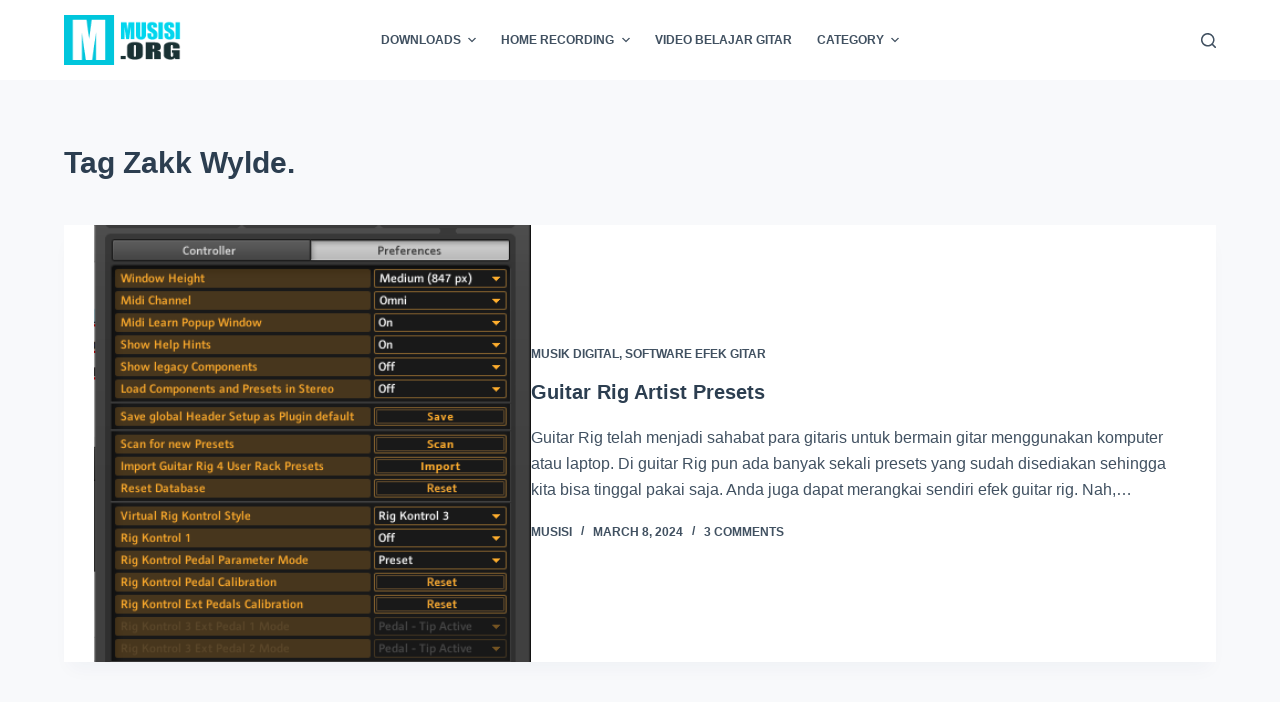

--- FILE ---
content_type: text/html; charset=UTF-8
request_url: https://musisi.org/tag/zakk-wylde/
body_size: 12708
content:
<!doctype html>
<html lang="en-US">
<head>
	
	<meta charset="UTF-8">
	<meta name="viewport" content="width=device-width, initial-scale=1, maximum-scale=5, viewport-fit=cover">
	<link rel="profile" href="https://gmpg.org/xfn/11">

	<meta name='robots' content='index, follow, max-image-preview:large, max-snippet:-1, max-video-preview:-1' />
	<style>img:is([sizes="auto" i], [sizes^="auto," i]) { contain-intrinsic-size: 3000px 1500px }</style>
	
	<!-- This site is optimized with the Yoast SEO plugin v24.2 - https://yoast.com/wordpress/plugins/seo/ -->
	<title>Zakk Wylde. Archives - musisi.org</title>
	<meta name="description" content="Artikel lengkap tentang Zakk Wylde. yang disajikan secara professional oleh musisi.org" />
	<link rel="canonical" href="https://musisi.org/tag/zakk-wylde/" />
	<meta property="og:locale" content="en_US" />
	<meta property="og:type" content="article" />
	<meta property="og:title" content="Zakk Wylde. Archives - musisi.org" />
	<meta property="og:description" content="Artikel lengkap tentang Zakk Wylde. yang disajikan secara professional oleh musisi.org" />
	<meta property="og:url" content="https://musisi.org/tag/zakk-wylde/" />
	<meta property="og:site_name" content="musisi.org" />
	<script type="application/ld+json" class="yoast-schema-graph">{"@context":"https://schema.org","@graph":[{"@type":"CollectionPage","@id":"https://musisi.org/tag/zakk-wylde/","url":"https://musisi.org/tag/zakk-wylde/","name":"Zakk Wylde. Archives - musisi.org","isPartOf":{"@id":"https://musisi.org/#website"},"primaryImageOfPage":{"@id":"https://musisi.org/tag/zakk-wylde/#primaryimage"},"image":{"@id":"https://musisi.org/tag/zakk-wylde/#primaryimage"},"thumbnailUrl":"https://musisi.org/wp-content/uploads/2013/01/options-preferences-scan-guitarrig5.png","description":"Artikel lengkap tentang Zakk Wylde. yang disajikan secara professional oleh musisi.org","inLanguage":"en-US"},{"@type":"ImageObject","inLanguage":"en-US","@id":"https://musisi.org/tag/zakk-wylde/#primaryimage","url":"https://musisi.org/wp-content/uploads/2013/01/options-preferences-scan-guitarrig5.png","contentUrl":"https://musisi.org/wp-content/uploads/2013/01/options-preferences-scan-guitarrig5.png","width":395,"height":564,"caption":"options -> preferences -> scan"},{"@type":"WebSite","@id":"https://musisi.org/#website","url":"https://musisi.org/","name":"musisi.org","description":"music production schools, free vst plugins, home recording, learn how to play guitar, fl studio","publisher":{"@id":"https://musisi.org/#organization"},"potentialAction":[{"@type":"SearchAction","target":{"@type":"EntryPoint","urlTemplate":"https://musisi.org/?s={search_term_string}"},"query-input":{"@type":"PropertyValueSpecification","valueRequired":true,"valueName":"search_term_string"}}],"inLanguage":"en-US"},{"@type":"Organization","@id":"https://musisi.org/#organization","name":"musisi.org","url":"https://musisi.org/","logo":{"@type":"ImageObject","inLanguage":"en-US","@id":"https://musisi.org/#/schema/logo/image/","url":"https://musisi.org/wp-content/uploads/2014/09/musisi.png","contentUrl":"https://musisi.org/wp-content/uploads/2014/09/musisi.png","width":152,"height":60,"caption":"musisi.org"},"image":{"@id":"https://musisi.org/#/schema/logo/image/"}}]}</script>
	<!-- / Yoast SEO plugin. -->


<link rel='dns-prefetch' href='//www.googletagmanager.com' />
<link rel="alternate" type="application/rss+xml" title="musisi.org &raquo; Feed" href="https://musisi.org/feed/" />
<link rel="alternate" type="application/rss+xml" title="musisi.org &raquo; Comments Feed" href="https://musisi.org/comments/feed/" />
<link rel="alternate" type="application/rss+xml" title="musisi.org &raquo; Zakk Wylde. Tag Feed" href="https://musisi.org/tag/zakk-wylde/feed/" />
<link rel='stylesheet' id='wp-block-library-css' href='https://musisi.org/wp-includes/css/dist/block-library/style.min.css?ver=6.7.1' media='all' />
<style id='global-styles-inline-css'>
:root{--wp--preset--aspect-ratio--square: 1;--wp--preset--aspect-ratio--4-3: 4/3;--wp--preset--aspect-ratio--3-4: 3/4;--wp--preset--aspect-ratio--3-2: 3/2;--wp--preset--aspect-ratio--2-3: 2/3;--wp--preset--aspect-ratio--16-9: 16/9;--wp--preset--aspect-ratio--9-16: 9/16;--wp--preset--color--black: #000000;--wp--preset--color--cyan-bluish-gray: #abb8c3;--wp--preset--color--white: #ffffff;--wp--preset--color--pale-pink: #f78da7;--wp--preset--color--vivid-red: #cf2e2e;--wp--preset--color--luminous-vivid-orange: #ff6900;--wp--preset--color--luminous-vivid-amber: #fcb900;--wp--preset--color--light-green-cyan: #7bdcb5;--wp--preset--color--vivid-green-cyan: #00d084;--wp--preset--color--pale-cyan-blue: #8ed1fc;--wp--preset--color--vivid-cyan-blue: #0693e3;--wp--preset--color--vivid-purple: #9b51e0;--wp--preset--color--palette-color-1: var(--theme-palette-color-1, #42baf2);--wp--preset--color--palette-color-2: var(--theme-palette-color-2, #31a7da);--wp--preset--color--palette-color-3: var(--theme-palette-color-3, #415161);--wp--preset--color--palette-color-4: var(--theme-palette-color-4, #2c3e50);--wp--preset--color--palette-color-5: var(--theme-palette-color-5, #E2E7ED);--wp--preset--color--palette-color-6: var(--theme-palette-color-6, #edeff2);--wp--preset--color--palette-color-7: var(--theme-palette-color-7, #f8f9fb);--wp--preset--color--palette-color-8: var(--theme-palette-color-8, #ffffff);--wp--preset--gradient--vivid-cyan-blue-to-vivid-purple: linear-gradient(135deg,rgba(6,147,227,1) 0%,rgb(155,81,224) 100%);--wp--preset--gradient--light-green-cyan-to-vivid-green-cyan: linear-gradient(135deg,rgb(122,220,180) 0%,rgb(0,208,130) 100%);--wp--preset--gradient--luminous-vivid-amber-to-luminous-vivid-orange: linear-gradient(135deg,rgba(252,185,0,1) 0%,rgba(255,105,0,1) 100%);--wp--preset--gradient--luminous-vivid-orange-to-vivid-red: linear-gradient(135deg,rgba(255,105,0,1) 0%,rgb(207,46,46) 100%);--wp--preset--gradient--very-light-gray-to-cyan-bluish-gray: linear-gradient(135deg,rgb(238,238,238) 0%,rgb(169,184,195) 100%);--wp--preset--gradient--cool-to-warm-spectrum: linear-gradient(135deg,rgb(74,234,220) 0%,rgb(151,120,209) 20%,rgb(207,42,186) 40%,rgb(238,44,130) 60%,rgb(251,105,98) 80%,rgb(254,248,76) 100%);--wp--preset--gradient--blush-light-purple: linear-gradient(135deg,rgb(255,206,236) 0%,rgb(152,150,240) 100%);--wp--preset--gradient--blush-bordeaux: linear-gradient(135deg,rgb(254,205,165) 0%,rgb(254,45,45) 50%,rgb(107,0,62) 100%);--wp--preset--gradient--luminous-dusk: linear-gradient(135deg,rgb(255,203,112) 0%,rgb(199,81,192) 50%,rgb(65,88,208) 100%);--wp--preset--gradient--pale-ocean: linear-gradient(135deg,rgb(255,245,203) 0%,rgb(182,227,212) 50%,rgb(51,167,181) 100%);--wp--preset--gradient--electric-grass: linear-gradient(135deg,rgb(202,248,128) 0%,rgb(113,206,126) 100%);--wp--preset--gradient--midnight: linear-gradient(135deg,rgb(2,3,129) 0%,rgb(40,116,252) 100%);--wp--preset--gradient--juicy-peach: linear-gradient(to right, #ffecd2 0%, #fcb69f 100%);--wp--preset--gradient--young-passion: linear-gradient(to right, #ff8177 0%, #ff867a 0%, #ff8c7f 21%, #f99185 52%, #cf556c 78%, #b12a5b 100%);--wp--preset--gradient--true-sunset: linear-gradient(to right, #fa709a 0%, #fee140 100%);--wp--preset--gradient--morpheus-den: linear-gradient(to top, #30cfd0 0%, #330867 100%);--wp--preset--gradient--plum-plate: linear-gradient(135deg, #667eea 0%, #764ba2 100%);--wp--preset--gradient--aqua-splash: linear-gradient(15deg, #13547a 0%, #80d0c7 100%);--wp--preset--gradient--love-kiss: linear-gradient(to top, #ff0844 0%, #ffb199 100%);--wp--preset--gradient--new-retrowave: linear-gradient(to top, #3b41c5 0%, #a981bb 49%, #ffc8a9 100%);--wp--preset--gradient--plum-bath: linear-gradient(to top, #cc208e 0%, #6713d2 100%);--wp--preset--gradient--high-flight: linear-gradient(to right, #0acffe 0%, #495aff 100%);--wp--preset--gradient--teen-party: linear-gradient(-225deg, #FF057C 0%, #8D0B93 50%, #321575 100%);--wp--preset--gradient--fabled-sunset: linear-gradient(-225deg, #231557 0%, #44107A 29%, #FF1361 67%, #FFF800 100%);--wp--preset--gradient--arielle-smile: radial-gradient(circle 248px at center, #16d9e3 0%, #30c7ec 47%, #46aef7 100%);--wp--preset--gradient--itmeo-branding: linear-gradient(180deg, #2af598 0%, #009efd 100%);--wp--preset--gradient--deep-blue: linear-gradient(to right, #6a11cb 0%, #2575fc 100%);--wp--preset--gradient--strong-bliss: linear-gradient(to right, #f78ca0 0%, #f9748f 19%, #fd868c 60%, #fe9a8b 100%);--wp--preset--gradient--sweet-period: linear-gradient(to top, #3f51b1 0%, #5a55ae 13%, #7b5fac 25%, #8f6aae 38%, #a86aa4 50%, #cc6b8e 62%, #f18271 75%, #f3a469 87%, #f7c978 100%);--wp--preset--gradient--purple-division: linear-gradient(to top, #7028e4 0%, #e5b2ca 100%);--wp--preset--gradient--cold-evening: linear-gradient(to top, #0c3483 0%, #a2b6df 100%, #6b8cce 100%, #a2b6df 100%);--wp--preset--gradient--mountain-rock: linear-gradient(to right, #868f96 0%, #596164 100%);--wp--preset--gradient--desert-hump: linear-gradient(to top, #c79081 0%, #dfa579 100%);--wp--preset--gradient--ethernal-constance: linear-gradient(to top, #09203f 0%, #537895 100%);--wp--preset--gradient--happy-memories: linear-gradient(-60deg, #ff5858 0%, #f09819 100%);--wp--preset--gradient--grown-early: linear-gradient(to top, #0ba360 0%, #3cba92 100%);--wp--preset--gradient--morning-salad: linear-gradient(-225deg, #B7F8DB 0%, #50A7C2 100%);--wp--preset--gradient--night-call: linear-gradient(-225deg, #AC32E4 0%, #7918F2 48%, #4801FF 100%);--wp--preset--gradient--mind-crawl: linear-gradient(-225deg, #473B7B 0%, #3584A7 51%, #30D2BE 100%);--wp--preset--gradient--angel-care: linear-gradient(-225deg, #FFE29F 0%, #FFA99F 48%, #FF719A 100%);--wp--preset--gradient--juicy-cake: linear-gradient(to top, #e14fad 0%, #f9d423 100%);--wp--preset--gradient--rich-metal: linear-gradient(to right, #d7d2cc 0%, #304352 100%);--wp--preset--gradient--mole-hall: linear-gradient(-20deg, #616161 0%, #9bc5c3 100%);--wp--preset--gradient--cloudy-knoxville: linear-gradient(120deg, #fdfbfb 0%, #ebedee 100%);--wp--preset--gradient--soft-grass: linear-gradient(to top, #c1dfc4 0%, #deecdd 100%);--wp--preset--gradient--saint-petersburg: linear-gradient(135deg, #f5f7fa 0%, #c3cfe2 100%);--wp--preset--gradient--everlasting-sky: linear-gradient(135deg, #fdfcfb 0%, #e2d1c3 100%);--wp--preset--gradient--kind-steel: linear-gradient(-20deg, #e9defa 0%, #fbfcdb 100%);--wp--preset--gradient--over-sun: linear-gradient(60deg, #abecd6 0%, #fbed96 100%);--wp--preset--gradient--premium-white: linear-gradient(to top, #d5d4d0 0%, #d5d4d0 1%, #eeeeec 31%, #efeeec 75%, #e9e9e7 100%);--wp--preset--gradient--clean-mirror: linear-gradient(45deg, #93a5cf 0%, #e4efe9 100%);--wp--preset--gradient--wild-apple: linear-gradient(to top, #d299c2 0%, #fef9d7 100%);--wp--preset--gradient--snow-again: linear-gradient(to top, #e6e9f0 0%, #eef1f5 100%);--wp--preset--gradient--confident-cloud: linear-gradient(to top, #dad4ec 0%, #dad4ec 1%, #f3e7e9 100%);--wp--preset--gradient--glass-water: linear-gradient(to top, #dfe9f3 0%, white 100%);--wp--preset--gradient--perfect-white: linear-gradient(-225deg, #E3FDF5 0%, #FFE6FA 100%);--wp--preset--font-size--small: 13px;--wp--preset--font-size--medium: 20px;--wp--preset--font-size--large: clamp(22px, 1.375rem + ((1vw - 3.2px) * 0.625), 30px);--wp--preset--font-size--x-large: clamp(30px, 1.875rem + ((1vw - 3.2px) * 1.563), 50px);--wp--preset--font-size--xx-large: clamp(45px, 2.813rem + ((1vw - 3.2px) * 2.734), 80px);--wp--preset--spacing--20: 0.44rem;--wp--preset--spacing--30: 0.67rem;--wp--preset--spacing--40: 1rem;--wp--preset--spacing--50: 1.5rem;--wp--preset--spacing--60: 2.25rem;--wp--preset--spacing--70: 3.38rem;--wp--preset--spacing--80: 5.06rem;--wp--preset--shadow--natural: 6px 6px 9px rgba(0, 0, 0, 0.2);--wp--preset--shadow--deep: 12px 12px 50px rgba(0, 0, 0, 0.4);--wp--preset--shadow--sharp: 6px 6px 0px rgba(0, 0, 0, 0.2);--wp--preset--shadow--outlined: 6px 6px 0px -3px rgba(255, 255, 255, 1), 6px 6px rgba(0, 0, 0, 1);--wp--preset--shadow--crisp: 6px 6px 0px rgba(0, 0, 0, 1);}:root { --wp--style--global--content-size: var(--theme-block-max-width);--wp--style--global--wide-size: var(--theme-block-wide-max-width); }:where(body) { margin: 0; }.wp-site-blocks > .alignleft { float: left; margin-right: 2em; }.wp-site-blocks > .alignright { float: right; margin-left: 2em; }.wp-site-blocks > .aligncenter { justify-content: center; margin-left: auto; margin-right: auto; }:where(.wp-site-blocks) > * { margin-block-start: var(--theme-content-spacing); margin-block-end: 0; }:where(.wp-site-blocks) > :first-child { margin-block-start: 0; }:where(.wp-site-blocks) > :last-child { margin-block-end: 0; }:root { --wp--style--block-gap: var(--theme-content-spacing); }:root :where(.is-layout-flow) > :first-child{margin-block-start: 0;}:root :where(.is-layout-flow) > :last-child{margin-block-end: 0;}:root :where(.is-layout-flow) > *{margin-block-start: var(--theme-content-spacing);margin-block-end: 0;}:root :where(.is-layout-constrained) > :first-child{margin-block-start: 0;}:root :where(.is-layout-constrained) > :last-child{margin-block-end: 0;}:root :where(.is-layout-constrained) > *{margin-block-start: var(--theme-content-spacing);margin-block-end: 0;}:root :where(.is-layout-flex){gap: var(--theme-content-spacing);}:root :where(.is-layout-grid){gap: var(--theme-content-spacing);}.is-layout-flow > .alignleft{float: left;margin-inline-start: 0;margin-inline-end: 2em;}.is-layout-flow > .alignright{float: right;margin-inline-start: 2em;margin-inline-end: 0;}.is-layout-flow > .aligncenter{margin-left: auto !important;margin-right: auto !important;}.is-layout-constrained > .alignleft{float: left;margin-inline-start: 0;margin-inline-end: 2em;}.is-layout-constrained > .alignright{float: right;margin-inline-start: 2em;margin-inline-end: 0;}.is-layout-constrained > .aligncenter{margin-left: auto !important;margin-right: auto !important;}.is-layout-constrained > :where(:not(.alignleft):not(.alignright):not(.alignfull)){max-width: var(--wp--style--global--content-size);margin-left: auto !important;margin-right: auto !important;}.is-layout-constrained > .alignwide{max-width: var(--wp--style--global--wide-size);}body .is-layout-flex{display: flex;}.is-layout-flex{flex-wrap: wrap;align-items: center;}.is-layout-flex > :is(*, div){margin: 0;}body .is-layout-grid{display: grid;}.is-layout-grid > :is(*, div){margin: 0;}body{padding-top: 0px;padding-right: 0px;padding-bottom: 0px;padding-left: 0px;}.has-black-color{color: var(--wp--preset--color--black) !important;}.has-cyan-bluish-gray-color{color: var(--wp--preset--color--cyan-bluish-gray) !important;}.has-white-color{color: var(--wp--preset--color--white) !important;}.has-pale-pink-color{color: var(--wp--preset--color--pale-pink) !important;}.has-vivid-red-color{color: var(--wp--preset--color--vivid-red) !important;}.has-luminous-vivid-orange-color{color: var(--wp--preset--color--luminous-vivid-orange) !important;}.has-luminous-vivid-amber-color{color: var(--wp--preset--color--luminous-vivid-amber) !important;}.has-light-green-cyan-color{color: var(--wp--preset--color--light-green-cyan) !important;}.has-vivid-green-cyan-color{color: var(--wp--preset--color--vivid-green-cyan) !important;}.has-pale-cyan-blue-color{color: var(--wp--preset--color--pale-cyan-blue) !important;}.has-vivid-cyan-blue-color{color: var(--wp--preset--color--vivid-cyan-blue) !important;}.has-vivid-purple-color{color: var(--wp--preset--color--vivid-purple) !important;}.has-palette-color-1-color{color: var(--wp--preset--color--palette-color-1) !important;}.has-palette-color-2-color{color: var(--wp--preset--color--palette-color-2) !important;}.has-palette-color-3-color{color: var(--wp--preset--color--palette-color-3) !important;}.has-palette-color-4-color{color: var(--wp--preset--color--palette-color-4) !important;}.has-palette-color-5-color{color: var(--wp--preset--color--palette-color-5) !important;}.has-palette-color-6-color{color: var(--wp--preset--color--palette-color-6) !important;}.has-palette-color-7-color{color: var(--wp--preset--color--palette-color-7) !important;}.has-palette-color-8-color{color: var(--wp--preset--color--palette-color-8) !important;}.has-black-background-color{background-color: var(--wp--preset--color--black) !important;}.has-cyan-bluish-gray-background-color{background-color: var(--wp--preset--color--cyan-bluish-gray) !important;}.has-white-background-color{background-color: var(--wp--preset--color--white) !important;}.has-pale-pink-background-color{background-color: var(--wp--preset--color--pale-pink) !important;}.has-vivid-red-background-color{background-color: var(--wp--preset--color--vivid-red) !important;}.has-luminous-vivid-orange-background-color{background-color: var(--wp--preset--color--luminous-vivid-orange) !important;}.has-luminous-vivid-amber-background-color{background-color: var(--wp--preset--color--luminous-vivid-amber) !important;}.has-light-green-cyan-background-color{background-color: var(--wp--preset--color--light-green-cyan) !important;}.has-vivid-green-cyan-background-color{background-color: var(--wp--preset--color--vivid-green-cyan) !important;}.has-pale-cyan-blue-background-color{background-color: var(--wp--preset--color--pale-cyan-blue) !important;}.has-vivid-cyan-blue-background-color{background-color: var(--wp--preset--color--vivid-cyan-blue) !important;}.has-vivid-purple-background-color{background-color: var(--wp--preset--color--vivid-purple) !important;}.has-palette-color-1-background-color{background-color: var(--wp--preset--color--palette-color-1) !important;}.has-palette-color-2-background-color{background-color: var(--wp--preset--color--palette-color-2) !important;}.has-palette-color-3-background-color{background-color: var(--wp--preset--color--palette-color-3) !important;}.has-palette-color-4-background-color{background-color: var(--wp--preset--color--palette-color-4) !important;}.has-palette-color-5-background-color{background-color: var(--wp--preset--color--palette-color-5) !important;}.has-palette-color-6-background-color{background-color: var(--wp--preset--color--palette-color-6) !important;}.has-palette-color-7-background-color{background-color: var(--wp--preset--color--palette-color-7) !important;}.has-palette-color-8-background-color{background-color: var(--wp--preset--color--palette-color-8) !important;}.has-black-border-color{border-color: var(--wp--preset--color--black) !important;}.has-cyan-bluish-gray-border-color{border-color: var(--wp--preset--color--cyan-bluish-gray) !important;}.has-white-border-color{border-color: var(--wp--preset--color--white) !important;}.has-pale-pink-border-color{border-color: var(--wp--preset--color--pale-pink) !important;}.has-vivid-red-border-color{border-color: var(--wp--preset--color--vivid-red) !important;}.has-luminous-vivid-orange-border-color{border-color: var(--wp--preset--color--luminous-vivid-orange) !important;}.has-luminous-vivid-amber-border-color{border-color: var(--wp--preset--color--luminous-vivid-amber) !important;}.has-light-green-cyan-border-color{border-color: var(--wp--preset--color--light-green-cyan) !important;}.has-vivid-green-cyan-border-color{border-color: var(--wp--preset--color--vivid-green-cyan) !important;}.has-pale-cyan-blue-border-color{border-color: var(--wp--preset--color--pale-cyan-blue) !important;}.has-vivid-cyan-blue-border-color{border-color: var(--wp--preset--color--vivid-cyan-blue) !important;}.has-vivid-purple-border-color{border-color: var(--wp--preset--color--vivid-purple) !important;}.has-palette-color-1-border-color{border-color: var(--wp--preset--color--palette-color-1) !important;}.has-palette-color-2-border-color{border-color: var(--wp--preset--color--palette-color-2) !important;}.has-palette-color-3-border-color{border-color: var(--wp--preset--color--palette-color-3) !important;}.has-palette-color-4-border-color{border-color: var(--wp--preset--color--palette-color-4) !important;}.has-palette-color-5-border-color{border-color: var(--wp--preset--color--palette-color-5) !important;}.has-palette-color-6-border-color{border-color: var(--wp--preset--color--palette-color-6) !important;}.has-palette-color-7-border-color{border-color: var(--wp--preset--color--palette-color-7) !important;}.has-palette-color-8-border-color{border-color: var(--wp--preset--color--palette-color-8) !important;}.has-vivid-cyan-blue-to-vivid-purple-gradient-background{background: var(--wp--preset--gradient--vivid-cyan-blue-to-vivid-purple) !important;}.has-light-green-cyan-to-vivid-green-cyan-gradient-background{background: var(--wp--preset--gradient--light-green-cyan-to-vivid-green-cyan) !important;}.has-luminous-vivid-amber-to-luminous-vivid-orange-gradient-background{background: var(--wp--preset--gradient--luminous-vivid-amber-to-luminous-vivid-orange) !important;}.has-luminous-vivid-orange-to-vivid-red-gradient-background{background: var(--wp--preset--gradient--luminous-vivid-orange-to-vivid-red) !important;}.has-very-light-gray-to-cyan-bluish-gray-gradient-background{background: var(--wp--preset--gradient--very-light-gray-to-cyan-bluish-gray) !important;}.has-cool-to-warm-spectrum-gradient-background{background: var(--wp--preset--gradient--cool-to-warm-spectrum) !important;}.has-blush-light-purple-gradient-background{background: var(--wp--preset--gradient--blush-light-purple) !important;}.has-blush-bordeaux-gradient-background{background: var(--wp--preset--gradient--blush-bordeaux) !important;}.has-luminous-dusk-gradient-background{background: var(--wp--preset--gradient--luminous-dusk) !important;}.has-pale-ocean-gradient-background{background: var(--wp--preset--gradient--pale-ocean) !important;}.has-electric-grass-gradient-background{background: var(--wp--preset--gradient--electric-grass) !important;}.has-midnight-gradient-background{background: var(--wp--preset--gradient--midnight) !important;}.has-juicy-peach-gradient-background{background: var(--wp--preset--gradient--juicy-peach) !important;}.has-young-passion-gradient-background{background: var(--wp--preset--gradient--young-passion) !important;}.has-true-sunset-gradient-background{background: var(--wp--preset--gradient--true-sunset) !important;}.has-morpheus-den-gradient-background{background: var(--wp--preset--gradient--morpheus-den) !important;}.has-plum-plate-gradient-background{background: var(--wp--preset--gradient--plum-plate) !important;}.has-aqua-splash-gradient-background{background: var(--wp--preset--gradient--aqua-splash) !important;}.has-love-kiss-gradient-background{background: var(--wp--preset--gradient--love-kiss) !important;}.has-new-retrowave-gradient-background{background: var(--wp--preset--gradient--new-retrowave) !important;}.has-plum-bath-gradient-background{background: var(--wp--preset--gradient--plum-bath) !important;}.has-high-flight-gradient-background{background: var(--wp--preset--gradient--high-flight) !important;}.has-teen-party-gradient-background{background: var(--wp--preset--gradient--teen-party) !important;}.has-fabled-sunset-gradient-background{background: var(--wp--preset--gradient--fabled-sunset) !important;}.has-arielle-smile-gradient-background{background: var(--wp--preset--gradient--arielle-smile) !important;}.has-itmeo-branding-gradient-background{background: var(--wp--preset--gradient--itmeo-branding) !important;}.has-deep-blue-gradient-background{background: var(--wp--preset--gradient--deep-blue) !important;}.has-strong-bliss-gradient-background{background: var(--wp--preset--gradient--strong-bliss) !important;}.has-sweet-period-gradient-background{background: var(--wp--preset--gradient--sweet-period) !important;}.has-purple-division-gradient-background{background: var(--wp--preset--gradient--purple-division) !important;}.has-cold-evening-gradient-background{background: var(--wp--preset--gradient--cold-evening) !important;}.has-mountain-rock-gradient-background{background: var(--wp--preset--gradient--mountain-rock) !important;}.has-desert-hump-gradient-background{background: var(--wp--preset--gradient--desert-hump) !important;}.has-ethernal-constance-gradient-background{background: var(--wp--preset--gradient--ethernal-constance) !important;}.has-happy-memories-gradient-background{background: var(--wp--preset--gradient--happy-memories) !important;}.has-grown-early-gradient-background{background: var(--wp--preset--gradient--grown-early) !important;}.has-morning-salad-gradient-background{background: var(--wp--preset--gradient--morning-salad) !important;}.has-night-call-gradient-background{background: var(--wp--preset--gradient--night-call) !important;}.has-mind-crawl-gradient-background{background: var(--wp--preset--gradient--mind-crawl) !important;}.has-angel-care-gradient-background{background: var(--wp--preset--gradient--angel-care) !important;}.has-juicy-cake-gradient-background{background: var(--wp--preset--gradient--juicy-cake) !important;}.has-rich-metal-gradient-background{background: var(--wp--preset--gradient--rich-metal) !important;}.has-mole-hall-gradient-background{background: var(--wp--preset--gradient--mole-hall) !important;}.has-cloudy-knoxville-gradient-background{background: var(--wp--preset--gradient--cloudy-knoxville) !important;}.has-soft-grass-gradient-background{background: var(--wp--preset--gradient--soft-grass) !important;}.has-saint-petersburg-gradient-background{background: var(--wp--preset--gradient--saint-petersburg) !important;}.has-everlasting-sky-gradient-background{background: var(--wp--preset--gradient--everlasting-sky) !important;}.has-kind-steel-gradient-background{background: var(--wp--preset--gradient--kind-steel) !important;}.has-over-sun-gradient-background{background: var(--wp--preset--gradient--over-sun) !important;}.has-premium-white-gradient-background{background: var(--wp--preset--gradient--premium-white) !important;}.has-clean-mirror-gradient-background{background: var(--wp--preset--gradient--clean-mirror) !important;}.has-wild-apple-gradient-background{background: var(--wp--preset--gradient--wild-apple) !important;}.has-snow-again-gradient-background{background: var(--wp--preset--gradient--snow-again) !important;}.has-confident-cloud-gradient-background{background: var(--wp--preset--gradient--confident-cloud) !important;}.has-glass-water-gradient-background{background: var(--wp--preset--gradient--glass-water) !important;}.has-perfect-white-gradient-background{background: var(--wp--preset--gradient--perfect-white) !important;}.has-small-font-size{font-size: var(--wp--preset--font-size--small) !important;}.has-medium-font-size{font-size: var(--wp--preset--font-size--medium) !important;}.has-large-font-size{font-size: var(--wp--preset--font-size--large) !important;}.has-x-large-font-size{font-size: var(--wp--preset--font-size--x-large) !important;}.has-xx-large-font-size{font-size: var(--wp--preset--font-size--xx-large) !important;}
:root :where(.wp-block-pullquote){font-size: clamp(0.984em, 0.984rem + ((1vw - 0.2em) * 0.645), 1.5em);line-height: 1.6;}
</style>
<link rel='stylesheet' id='ct-main-styles-css' href='https://musisi.org/wp-content/themes/blocksy/static/bundle/main.min.css?ver=2.0.11' media='all' />
<link rel='stylesheet' id='ct-page-title-styles-css' href='https://musisi.org/wp-content/themes/blocksy/static/bundle/page-title.min.css?ver=2.0.11' media='all' />
<link rel="https://api.w.org/" href="https://musisi.org/wp-json/" /><link rel="alternate" title="JSON" type="application/json" href="https://musisi.org/wp-json/wp/v2/tags/322" /><link rel="EditURI" type="application/rsd+xml" title="RSD" href="https://musisi.org/xmlrpc.php?rsd" />
<meta name="generator" content="WordPress 6.7.1" />
<meta name="generator" content="Site Kit by Google 1.144.0" /><noscript><link rel='stylesheet' href='https://musisi.org/wp-content/themes/blocksy/static/bundle/no-scripts.min.css' type='text/css'></noscript>
<style id="ct-main-styles-inline-css">[data-header*="type-1"] .ct-header [data-row*="bottom"] {--height:80px;background-color:var(--theme-palette-color-8);background-image:none;--theme-border-top:none;--theme-border-bottom:none;--theme-box-shadow:none;} [data-header*="type-1"] .ct-header [data-row*="bottom"] > div {--theme-border-top:none;--theme-border-bottom:none;} [data-header*="type-1"] .ct-header [data-id="logo"] .site-title {--theme-font-weight:700;--theme-font-size:25px;--theme-link-initial-color:var(--theme-palette-color-4);} [data-header*="type-1"] .ct-header [data-id="menu"] > ul > li > a {--theme-font-weight:700;--theme-text-transform:uppercase;--theme-font-size:12px;--theme-line-height:1.3;--theme-link-initial-color:var(--theme-text-color);} [data-header*="type-1"] .ct-header [data-id="menu"][data-menu*="type-3"] > ul > li > a {--theme-link-hover-color:#ffffff;--theme-link-active-color:#ffffff;} [data-header*="type-1"] .ct-header [data-id="menu"] .sub-menu .ct-menu-link {--theme-link-initial-color:#ffffff;--theme-font-weight:500;--theme-font-size:12px;} [data-header*="type-1"] .ct-header [data-id="menu"] .sub-menu {--dropdown-divider:1px dashed rgba(255, 255, 255, 0.1);--theme-box-shadow:0px 10px 20px rgba(41, 51, 61, 0.1);--theme-border-radius:0px 0px 2px 2px;} [data-header*="type-1"] .ct-header [data-row*="middle"] {--height:120px;background-color:var(--theme-palette-color-8);background-image:none;--theme-border-top:none;--theme-border-bottom:none;--theme-box-shadow:none;} [data-header*="type-1"] .ct-header [data-row*="middle"] > div {--theme-border-top:none;--theme-border-bottom:none;} [data-header*="type-1"] [data-id="mobile-menu"] {--theme-font-weight:700;--theme-font-size:20px;--theme-link-initial-color:#ffffff;--mobile-menu-divider:none;} [data-header*="type-1"] #offcanvas {--theme-box-shadow:0px 0px 70px rgba(0, 0, 0, 0.35);--side-panel-width:500px;} [data-header*="type-1"] #offcanvas .ct-panel-inner {background-color:rgba(18, 21, 25, 0.98);} [data-header*="type-1"] #search-modal .ct-search-results {--theme-font-weight:500;--theme-font-size:14px;--theme-line-height:1.4;} [data-header*="type-1"] #search-modal .ct-search-form {--theme-link-initial-color:#ffffff;--theme-form-text-initial-color:#ffffff;--theme-form-text-focus-color:#ffffff;--theme-form-field-border-initial-color:rgba(255, 255, 255, 0.2);--theme-button-text-initial-color:rgba(255, 255, 255, 0.7);--theme-button-text-hover-color:#ffffff;--theme-button-background-initial-color:var(--theme-palette-color-1);--theme-button-background-hover-color:var(--theme-palette-color-1);} [data-header*="type-1"] #search-modal {background-color:rgba(18, 21, 25, 0.98);} [data-header*="type-1"] [data-id="trigger"] {--theme-icon-size:18px;} [data-header*="type-1"] {--header-height:80px;} [data-header*="type-1"] .ct-header {background-image:none;} [data-footer*="type-1"] .ct-footer [data-row*="bottom"] > div {--container-spacing:25px;--theme-border:none;--grid-template-columns:initial;} [data-footer*="type-1"] .ct-footer [data-row*="bottom"] .widget-title {--theme-font-size:16px;} [data-footer*="type-1"] .ct-footer [data-row*="bottom"] {background-color:transparent;} [data-footer*="type-1"] [data-id="copyright"] {--theme-font-weight:400;--theme-font-size:15px;--theme-line-height:1.3;} [data-footer*="type-1"] .ct-footer {background-color:var(--theme-palette-color-6);}:root {--theme-font-family:-apple-system, BlinkMacSystemFont, 'Segoe UI', Roboto, Helvetica, Arial, sans-serif, 'Apple Color Emoji', 'Segoe UI Emoji', 'Segoe UI Symbol';--theme-font-weight:400;--theme-text-transform:none;--theme-text-decoration:none;--theme-font-size:16px;--theme-line-height:1.65;--theme-letter-spacing:0em;--theme-button-font-weight:500;--theme-button-font-size:15px;--has-classic-forms:var(--true);--has-modern-forms:var(--false);--theme-form-field-border-initial-color:var(--theme-border-color);--theme-form-field-border-focus-color:var(--theme-palette-color-1);--theme-form-selection-field-initial-color:var(--theme-border-color);--theme-form-selection-field-active-color:var(--theme-palette-color-1);--theme-palette-color-1:#42baf2;--theme-palette-color-2:#31a7da;--theme-palette-color-3:#415161;--theme-palette-color-4:#2c3e50;--theme-palette-color-5:#E2E7ED;--theme-palette-color-6:#edeff2;--theme-palette-color-7:#f8f9fb;--theme-palette-color-8:#ffffff;--theme-text-color:var(--theme-palette-color-3);--theme-link-initial-color:var(--theme-palette-color-1);--theme-link-hover-color:var(--theme-palette-color-2);--theme-selection-text-color:#ffffff;--theme-selection-background-color:var(--theme-palette-color-1);--theme-border-color:var(--theme-palette-color-5);--theme-headings-color:var(--theme-palette-color-4);--theme-content-spacing:1.5em;--theme-button-min-height:40px;--theme-button-shadow:none;--theme-button-transform:none;--theme-button-text-initial-color:#ffffff;--theme-button-text-hover-color:#ffffff;--theme-button-background-initial-color:var(--theme-palette-color-1);--theme-button-background-hover-color:var(--theme-palette-color-2);--theme-button-border:none;--theme-button-border-radius:3px;--theme-button-padding:5px 20px;--theme-normal-container-max-width:1290px;--theme-content-vertical-spacing:60px;--theme-container-edge-spacing:90vw;--theme-narrow-container-max-width:750px;--theme-wide-offset:130px;}h1 {--theme-font-weight:700;--theme-font-size:40px;--theme-line-height:1.5;}h2 {--theme-font-weight:700;--theme-font-size:35px;--theme-line-height:1.5;}h3 {--theme-font-weight:700;--theme-font-size:30px;--theme-line-height:1.5;}h4 {--theme-font-weight:700;--theme-font-size:25px;--theme-line-height:1.5;}h5 {--theme-font-weight:700;--theme-font-size:20px;--theme-line-height:1.5;}h6 {--theme-font-weight:700;--theme-font-size:16px;--theme-line-height:1.5;}.wp-block-pullquote {--theme-font-family:Georgia;--theme-font-weight:600;--theme-font-size:25px;}code, kbd, samp, pre {--theme-font-family:monospace;--theme-font-weight:400;--theme-font-size:16px;}figcaption {--theme-font-size:14px;}.ct-sidebar .widget-title {--theme-font-size:20px;}.ct-breadcrumbs {--theme-font-weight:600;--theme-text-transform:uppercase;--theme-font-size:12px;}body {background-color:var(--theme-palette-color-7);background-image:none;} [data-prefix="single_blog_post"] .entry-header .page-title {--theme-font-size:30px;} [data-prefix="single_blog_post"] .entry-header .entry-meta {--theme-font-weight:600;--theme-text-transform:uppercase;--theme-font-size:12px;--theme-line-height:1.3;} [data-prefix="categories"] .entry-header .page-title {--theme-font-size:30px;} [data-prefix="categories"] .entry-header .entry-meta {--theme-font-weight:600;--theme-text-transform:uppercase;--theme-font-size:12px;--theme-line-height:1.3;} [data-prefix="search"] .entry-header .page-title {--theme-font-size:30px;} [data-prefix="search"] .entry-header .entry-meta {--theme-font-weight:600;--theme-text-transform:uppercase;--theme-font-size:12px;--theme-line-height:1.3;} [data-prefix="author"] .entry-header .page-title {--theme-font-size:30px;} [data-prefix="author"] .entry-header .entry-meta {--theme-font-weight:600;--theme-text-transform:uppercase;--theme-font-size:12px;--theme-line-height:1.3;} [data-prefix="author"] .hero-section[data-type="type-2"] {background-color:var(--theme-palette-color-6);background-image:none;--container-padding:50px 0px;} [data-prefix="single_page"] .entry-header .page-title {--theme-font-size:30px;} [data-prefix="single_page"] .entry-header .entry-meta {--theme-font-weight:600;--theme-text-transform:uppercase;--theme-font-size:12px;--theme-line-height:1.3;} [data-prefix="blog"] .entry-card .entry-title {--theme-font-size:20px;--theme-line-height:1.3;--theme-link-hover-color:#00b7eb;} [data-prefix="blog"] .entry-card .entry-meta {--theme-font-weight:600;--theme-text-transform:uppercase;--theme-font-size:12px;} [data-prefix="blog"] .entry-card {background-color:var(--theme-palette-color-8);--theme-box-shadow:0px 12px 18px -6px rgba(34, 56, 101, 0.04);} [data-prefix="categories"] .entry-card .entry-title {--theme-font-size:20px;--theme-line-height:1.3;} [data-prefix="categories"] .entry-card .entry-meta {--theme-font-weight:600;--theme-text-transform:uppercase;--theme-font-size:12px;} [data-prefix="categories"] .entry-card {background-color:var(--theme-palette-color-8);--theme-box-shadow:0px 12px 18px -6px rgba(34, 56, 101, 0.04);} [data-prefix="author"] .entries {--grid-template-columns:repeat(3, minmax(0, 1fr));} [data-prefix="author"] .entry-card .entry-title {--theme-font-size:20px;--theme-line-height:1.3;} [data-prefix="author"] .entry-card .entry-meta {--theme-font-weight:600;--theme-text-transform:uppercase;--theme-font-size:12px;} [data-prefix="author"] .entry-card {background-color:var(--theme-palette-color-8);--theme-box-shadow:0px 12px 18px -6px rgba(34, 56, 101, 0.04);} [data-prefix="search"] .entries {--grid-template-columns:repeat(3, minmax(0, 1fr));} [data-prefix="search"] .entry-card .entry-title {--theme-font-size:20px;--theme-line-height:1.3;} [data-prefix="search"] .entry-card .entry-meta {--theme-font-weight:600;--theme-text-transform:uppercase;--theme-font-size:12px;} [data-prefix="search"] .entry-card {background-color:var(--theme-palette-color-8);--theme-box-shadow:0px 12px 18px -6px rgba(34, 56, 101, 0.04);}form textarea {--theme-form-field-height:170px;}.ct-sidebar {--theme-link-initial-color:var(--theme-text-color);}aside[data-type="type-2"] {--theme-border:none;--theme-box-shadow:0px 12px 18px -6px rgba(34, 56, 101, 0.04);} [data-prefix="single_blog_post"] [class*="ct-container"] > article[class*="post"] {--has-boxed:var(--true);--has-wide:var(--false);background-color:var(--has-background, var(--theme-palette-color-8));--theme-boxed-content-border-radius:3px;--theme-boxed-content-spacing:40px;--theme-boxed-content-box-shadow:0px 12px 18px -6px rgba(34, 56, 101, 0.04);} [data-prefix="single_page"] [class*="ct-container"] > article[class*="post"] {--has-boxed:var(--false);--has-wide:var(--true);}@media (max-width: 999.98px) {[data-header*="type-1"] .ct-header [data-row*="middle"] {--height:70px;} [data-header*="type-1"] #offcanvas {--side-panel-width:65vw;} [data-header*="type-1"] {--header-height:70px;} [data-footer*="type-1"] .ct-footer [data-row*="bottom"] > div {--grid-template-columns:initial;} [data-prefix="author"] .entries {--grid-template-columns:repeat(2, minmax(0, 1fr));} [data-prefix="search"] .entries {--grid-template-columns:repeat(2, minmax(0, 1fr));} [data-prefix="single_blog_post"] [class*="ct-container"] > article[class*="post"] {--theme-boxed-content-spacing:35px;}}@media (max-width: 689.98px) {[data-header*="type-1"] #offcanvas {--side-panel-width:90vw;} [data-footer*="type-1"] .ct-footer [data-row*="bottom"] > div {--container-spacing:15px;--grid-template-columns:initial;} [data-prefix="blog"] .entry-card .entry-title {--theme-font-size:18px;} [data-prefix="categories"] .entry-card .entry-title {--theme-font-size:18px;} [data-prefix="author"] .entries {--grid-template-columns:repeat(1, minmax(0, 1fr));} [data-prefix="author"] .entry-card .entry-title {--theme-font-size:18px;} [data-prefix="search"] .entries {--grid-template-columns:repeat(1, minmax(0, 1fr));} [data-prefix="search"] .entry-card .entry-title {--theme-font-size:18px;}:root {--theme-content-vertical-spacing:50px;--theme-container-edge-spacing:88vw;} [data-prefix="single_blog_post"] [class*="ct-container"] > article[class*="post"] {--theme-boxed-content-spacing:20px;}}</style>
	</head>


<body class="archive tag tag-zakk-wylde tag-322 wp-custom-logo wp-embed-responsive" data-link="type-2" data-prefix="categories" data-header="type-1" data-footer="type-1" >

<a class="skip-link show-on-focus" href="#main">
	Skip to content</a>

<div class="ct-drawer-canvas" data-location="start" >
		<div id="search-modal" class="ct-panel" data-behaviour="modal">
			<div class="ct-panel-actions">
				<button class="ct-toggle-close" data-type="type-1" aria-label="Close search modal">
					<svg class="ct-icon" width="12" height="12" viewBox="0 0 15 15"><path d="M1 15a1 1 0 01-.71-.29 1 1 0 010-1.41l5.8-5.8-5.8-5.8A1 1 0 011.7.29l5.8 5.8 5.8-5.8a1 1 0 011.41 1.41l-5.8 5.8 5.8 5.8a1 1 0 01-1.41 1.41l-5.8-5.8-5.8 5.8A1 1 0 011 15z"/></svg>				</button>
			</div>

			<div class="ct-panel-content">
				

<form role="search" method="get" class="ct-search-form"  action="https://musisi.org/" aria-haspopup="listbox" data-live-results="thumbs">

	<input type="search" class="modal-field" placeholder="Search" value="" name="s" autocomplete="off" title="Search for..." aria-label="Search for...">

	<div class="ct-search-form-controls">
		
		<button type="submit" class="wp-element-button" data-button="icon" aria-label="Search button" >
			<svg class="ct-icon ct-search-button-content" aria-hidden="true" width="15" height="15" viewBox="0 0 15 15"><path d="M14.8,13.7L12,11c0.9-1.2,1.5-2.6,1.5-4.2c0-3.7-3-6.8-6.8-6.8S0,3,0,6.8s3,6.8,6.8,6.8c1.6,0,3.1-0.6,4.2-1.5l2.8,2.8c0.1,0.1,0.3,0.2,0.5,0.2s0.4-0.1,0.5-0.2C15.1,14.5,15.1,14,14.8,13.7z M1.5,6.8c0-2.9,2.4-5.2,5.2-5.2S12,3.9,12,6.8S9.6,12,6.8,12S1.5,9.6,1.5,6.8z"/></svg>
			<span class="ct-ajax-loader">
				<svg viewBox="0 0 24 24">
					<circle cx="12" cy="12" r="10" opacity="0.2" fill="none" stroke="currentColor" stroke-miterlimit="10" stroke-width="2"/>

					<path d="m12,2c5.52,0,10,4.48,10,10" fill="none" stroke="currentColor" stroke-linecap="round" stroke-miterlimit="10" stroke-width="2">
						<animateTransform
							attributeName="transform"
							attributeType="XML"
							type="rotate"
							dur="0.6s"
							from="0 12 12"
							to="360 12 12"
							repeatCount="indefinite"
						/>
					</path>
				</svg>
			</span>
		</button>

		
					<input type="hidden" name="ct_post_type" value="post:page">
		
		<input type="hidden" value="6ee28a1619" class="ct-live-results-nonce" >	</div>

			<div class="screen-reader-text" aria-live="polite" role="status">
			No results		</div>
	
</form>


			</div>
		</div>

		<div id="offcanvas" class="ct-panel ct-header" data-behaviour="right-side" ><div class="ct-panel-inner">
		<div class="ct-panel-actions">
			
			<button class="ct-toggle-close" data-type="type-1" aria-label="Close drawer">
				<svg class="ct-icon" width="12" height="12" viewBox="0 0 15 15"><path d="M1 15a1 1 0 01-.71-.29 1 1 0 010-1.41l5.8-5.8-5.8-5.8A1 1 0 011.7.29l5.8 5.8 5.8-5.8a1 1 0 011.41 1.41l-5.8 5.8 5.8 5.8a1 1 0 01-1.41 1.41l-5.8-5.8-5.8 5.8A1 1 0 011 15z"/></svg>
			</button>
		</div>
		<div class="ct-panel-content" data-device="desktop" ><div class="ct-panel-content-inner"></div></div><div class="ct-panel-content" data-device="mobile" ><div class="ct-panel-content-inner">
<nav
	class="mobile-menu has-submenu"
	data-id="mobile-menu" data-interaction="click" data-toggle-type="type-1" 	aria-label="Off Canvas Menu">
	<ul id="menu-menu-mini-1" role="menubar"><li class="menu-item menu-item-type-post_type menu-item-object-page menu-item-has-children menu-item-1320" role="none"><span class="ct-sub-menu-parent"><a href="https://musisi.org/downloads/" class="ct-menu-link" role="menuitem">Downloads</a><button class="ct-toggle-dropdown-mobile" aria-label="Expand dropdown menu" aria-haspopup="true" aria-expanded="false" role="menuitem" ><svg class="ct-icon toggle-icon-1" width="15" height="15" viewBox="0 0 15 15"><path d="M3.9,5.1l3.6,3.6l3.6-3.6l1.4,0.7l-5,5l-5-5L3.9,5.1z"/></svg></button></span>
<ul class="sub-menu" role="menu">
	<li class="menu-item menu-item-type-post_type menu-item-object-page menu-item-1324" role="none"><a href="https://musisi.org/downloads/" class="ct-menu-link" role="menuitem">Downloads</a></li>
	<li class="menu-item menu-item-type-post_type menu-item-object-page menu-item-930" role="none"><a href="https://musisi.org/request/" class="ct-menu-link" role="menuitem">Request</a></li>
</ul>
</li>
<li class="menu-item menu-item-type-custom menu-item-object-custom menu-item-has-children menu-item-1537" role="none"><span class="ct-sub-menu-parent"><a href="https://musisi.org/home-recording-audiolab/" class="ct-menu-link" role="menuitem">Home Recording</a><button class="ct-toggle-dropdown-mobile" aria-label="Expand dropdown menu" aria-haspopup="true" aria-expanded="false" role="menuitem" ><svg class="ct-icon toggle-icon-1" width="15" height="15" viewBox="0 0 15 15"><path d="M3.9,5.1l3.6,3.6l3.6-3.6l1.4,0.7l-5,5l-5-5L3.9,5.1z"/></svg></button></span>
<ul class="sub-menu" role="menu">
	<li class="menu-item menu-item-type-custom menu-item-object-custom menu-item-973" role="none"><a href="https://musisi.org/home-recording-audiolab/" class="ct-menu-link" role="menuitem">Home Recording Audiolab</a></li>
	<li class="menu-item menu-item-type-post_type menu-item-object-page menu-item-929" role="none"><a href="https://musisi.org/pelatihan-digital-audio-production-recording/" title="Pelatihan Digital Recording" class="ct-menu-link" role="menuitem">PELATIHAN</a></li>
	<li class="menu-item menu-item-type-custom menu-item-object-custom menu-item-1534" role="none"><a href="https://musisi.org/home-recording-studio-one/" class="ct-menu-link" role="menuitem">Home Recording Studio One</a></li>
</ul>
</li>
<li class="menu-item menu-item-type-custom menu-item-object-custom menu-item-1189" role="none"><a href="https://musisi.org/video-tutorial-belajar-gitar/" class="ct-menu-link" role="menuitem">Video Belajar Gitar</a></li>
<li class="menu-item menu-item-type-custom menu-item-object-custom menu-item-has-children menu-item-2011" role="none"><span class="ct-sub-menu-parent"><a href="#" class="ct-menu-link" role="menuitem">Category</a><button class="ct-toggle-dropdown-mobile" aria-label="Expand dropdown menu" aria-haspopup="true" aria-expanded="false" role="menuitem" ><svg class="ct-icon toggle-icon-1" width="15" height="15" viewBox="0 0 15 15"><path d="M3.9,5.1l3.6,3.6l3.6-3.6l1.4,0.7l-5,5l-5-5L3.9,5.1z"/></svg></button></span>
<ul class="sub-menu" role="menu">
	<li class="menu-item menu-item-type-taxonomy menu-item-object-category menu-item-2012" role="none"><a href="https://musisi.org/category/android-apps/" class="ct-menu-link" role="menuitem">Android Apps</a></li>
	<li class="menu-item menu-item-type-taxonomy menu-item-object-category menu-item-2013" role="none"><a href="https://musisi.org/category/bass-2/" class="ct-menu-link" role="menuitem">Bass</a></li>
	<li class="menu-item menu-item-type-taxonomy menu-item-object-category menu-item-2014" role="none"><a href="https://musisi.org/category/daw/" class="ct-menu-link" role="menuitem">DAW</a></li>
	<li class="menu-item menu-item-type-taxonomy menu-item-object-category menu-item-2015" role="none"><a href="https://musisi.org/category/download-2/" class="ct-menu-link" role="menuitem">Download</a></li>
	<li class="menu-item menu-item-type-taxonomy menu-item-object-category menu-item-2016" role="none"><a href="https://musisi.org/category/ebooks/" class="ct-menu-link" role="menuitem">Ebooks</a></li>
	<li class="menu-item menu-item-type-taxonomy menu-item-object-category menu-item-2018" role="none"><a href="https://musisi.org/category/flstudio-2/" class="ct-menu-link" role="menuitem">FLStudio</a></li>
	<li class="menu-item menu-item-type-taxonomy menu-item-object-category menu-item-2017" role="none"><a href="https://musisi.org/category/efek-gitar/" class="ct-menu-link" role="menuitem">Efek Gitar</a></li>
	<li class="menu-item menu-item-type-taxonomy menu-item-object-category menu-item-2019" role="none"><a href="https://musisi.org/category/free-vst/" class="ct-menu-link" role="menuitem">Free VST</a></li>
	<li class="menu-item menu-item-type-taxonomy menu-item-object-category menu-item-2020" role="none"><a href="https://musisi.org/category/gitar/" class="ct-menu-link" role="menuitem">Gitar</a></li>
	<li class="menu-item menu-item-type-taxonomy menu-item-object-category menu-item-2021" role="none"><a href="https://musisi.org/category/gitar/accessories-gitar/" class="ct-menu-link" role="menuitem">Accessories Gitar</a></li>
	<li class="menu-item menu-item-type-taxonomy menu-item-object-category menu-item-2022" role="none"><a href="https://musisi.org/category/home-recording/" class="ct-menu-link" role="menuitem">Home Recording</a></li>
	<li class="menu-item menu-item-type-taxonomy menu-item-object-category menu-item-2023" role="none"><a href="https://musisi.org/category/home-recording-studio-one/" class="ct-menu-link" role="menuitem">Home Recording Studio One</a></li>
	<li class="menu-item menu-item-type-taxonomy menu-item-object-category menu-item-2024" role="none"><a href="https://musisi.org/category/jual/" class="ct-menu-link" role="menuitem">Jual</a></li>
	<li class="menu-item menu-item-type-taxonomy menu-item-object-category menu-item-2026" role="none"><a href="https://musisi.org/category/membuat-gitar/" class="ct-menu-link" role="menuitem">membuat gitar</a></li>
	<li class="menu-item menu-item-type-taxonomy menu-item-object-category menu-item-2027" role="none"><a href="https://musisi.org/category/membuat-lagu/" class="ct-menu-link" role="menuitem">Membuat Lagu</a></li>
	<li class="menu-item menu-item-type-taxonomy menu-item-object-category menu-item-2025" role="none"><a href="https://musisi.org/category/keyboard-piano/" class="ct-menu-link" role="menuitem">Keyboard / Piano</a></li>
	<li class="menu-item menu-item-type-taxonomy menu-item-object-category menu-item-2028" role="none"><a href="https://musisi.org/category/midi/" class="ct-menu-link" role="menuitem">MIDI</a></li>
	<li class="menu-item menu-item-type-taxonomy menu-item-object-category menu-item-2029" role="none"><a href="https://musisi.org/category/musik-digital/" class="ct-menu-link" role="menuitem">Musik Digital</a></li>
	<li class="menu-item menu-item-type-taxonomy menu-item-object-category menu-item-2030" role="none"><a href="https://musisi.org/category/musik-digital/drum/" class="ct-menu-link" role="menuitem">Drum</a></li>
	<li class="menu-item menu-item-type-taxonomy menu-item-object-category menu-item-2031" role="none"><a href="https://musisi.org/category/musik-digital/software-efek-gitar/" class="ct-menu-link" role="menuitem">Software Efek Gitar</a></li>
	<li class="menu-item menu-item-type-taxonomy menu-item-object-category menu-item-2032" role="none"><a href="https://musisi.org/category/musisi/" class="ct-menu-link" role="menuitem">Musisi</a></li>
	<li class="menu-item menu-item-type-taxonomy menu-item-object-category menu-item-2033" role="none"><a href="https://musisi.org/category/musisi/musisi-dunia/" class="ct-menu-link" role="menuitem">Musisi Dunia</a></li>
	<li class="menu-item menu-item-type-taxonomy menu-item-object-category menu-item-2034" role="none"><a href="https://musisi.org/category/musisi/musisi-dunia/jazz-musisi-dunia/" class="ct-menu-link" role="menuitem">Jazz</a></li>
	<li class="menu-item menu-item-type-taxonomy menu-item-object-category menu-item-2035" role="none"><a href="https://musisi.org/category/musisi/musisi-dunia/pop/" class="ct-menu-link" role="menuitem">Pop</a></li>
	<li class="menu-item menu-item-type-taxonomy menu-item-object-category menu-item-2036" role="none"><a href="https://musisi.org/category/musisi/musisi-dunia/rock/" class="ct-menu-link" role="menuitem">Rock</a></li>
	<li class="menu-item menu-item-type-taxonomy menu-item-object-category menu-item-2037" role="none"><a href="https://musisi.org/category/musisi/musisi-indonesia/" class="ct-menu-link" role="menuitem">Musisi Indonesia</a></li>
	<li class="menu-item menu-item-type-taxonomy menu-item-object-category menu-item-2038" role="none"><a href="https://musisi.org/category/musisi/musisi-indonesia/jazz/" class="ct-menu-link" role="menuitem">Jazz</a></li>
	<li class="menu-item menu-item-type-taxonomy menu-item-object-category menu-item-2039" role="none"><a href="https://musisi.org/category/musisi/musisi-indonesia/pop-musisi-indonesia/" class="ct-menu-link" role="menuitem">Pop</a></li>
	<li class="menu-item menu-item-type-taxonomy menu-item-object-category menu-item-2040" role="none"><a href="https://musisi.org/category/musisi/musisi-indonesia/rock-musisi-indonesia/" class="ct-menu-link" role="menuitem">Rock</a></li>
	<li class="menu-item menu-item-type-taxonomy menu-item-object-category menu-item-2041" role="none"><a href="https://musisi.org/category/review/" class="ct-menu-link" role="menuitem">Review</a></li>
	<li class="menu-item menu-item-type-taxonomy menu-item-object-category menu-item-2042" role="none"><a href="https://musisi.org/category/software-belajar-gitar-2/" class="ct-menu-link" role="menuitem">Software Belajar Gitar</a></li>
	<li class="menu-item menu-item-type-taxonomy menu-item-object-category menu-item-2043" role="none"><a href="https://musisi.org/category/tutorial-home-recording/" class="ct-menu-link" role="menuitem">Tutorial Home Recording</a></li>
	<li class="menu-item menu-item-type-taxonomy menu-item-object-category menu-item-2044" role="none"><a href="https://musisi.org/category/uncategorized/" class="ct-menu-link" role="menuitem">Uncategorized</a></li>
	<li class="menu-item menu-item-type-taxonomy menu-item-object-category menu-item-2045" role="none"><a href="https://musisi.org/category/video-belajar-drum/" class="ct-menu-link" role="menuitem">Video Belajar Drum</a></li>
	<li class="menu-item menu-item-type-taxonomy menu-item-object-category menu-item-2046" role="none"><a href="https://musisi.org/category/video-belajar-gitar-2/" class="ct-menu-link" role="menuitem">Video Belajar Gitar</a></li>
	<li class="menu-item menu-item-type-taxonomy menu-item-object-category menu-item-2047" role="none"><a href="https://musisi.org/category/vocals/" class="ct-menu-link" role="menuitem">Vocals</a></li>
</ul>
</li>
</ul></nav>

</div></div></div></div></div>
<div id="main-container">
	<header id="header" class="ct-header" data-id="type-1" itemscope="" itemtype="https://schema.org/WPHeader" ><div data-device="desktop" ><div data-row="bottom" data-column-set="3" ><div class="ct-container" ><div data-column="start" data-placements="1" ><div data-items="primary" >
<div	class="site-branding"
	data-id="logo" 		itemscope="itemscope" itemtype="https://schema.org/Organization" >

			<a href="https://musisi.org/" class="site-logo-container" rel="home" itemprop="url" ><img width="152" height="60" src="https://musisi.org/wp-content/uploads/2014/09/musisi.png" class="default-logo" alt="musisi.org" itemprop="logo" decoding="async" srcset="https://musisi.org/wp-content/uploads/2014/09/musisi.png 152w, https://musisi.org/wp-content/uploads/2014/09/musisi-150x59.png 150w" sizes="(max-width: 152px) 100vw, 152px" /></a>	
	</div>

</div></div><div data-column="middle" ><div data-items="" >
<nav
	id="header-menu-1"
	class="header-menu-1"
	data-id="menu" data-interaction="hover" 	data-menu="type-1"
	data-dropdown="type-1:simple"	data-stretch	data-responsive="no"	itemscope="" itemtype="https://schema.org/SiteNavigationElement" 	aria-label="Header Menu">

	<ul id="menu-menu-mini" class="menu" role="menubar"><li id="menu-item-1320" class="menu-item menu-item-type-post_type menu-item-object-page menu-item-has-children menu-item-1320 animated-submenu" role="none"><a href="https://musisi.org/downloads/" class="ct-menu-link" role="menuitem">Downloads<span class="ct-toggle-dropdown-desktop"><svg class="ct-icon" width="8" height="8" viewBox="0 0 15 15"><path d="M2.1,3.2l5.4,5.4l5.4-5.4L15,4.3l-7.5,7.5L0,4.3L2.1,3.2z"/></svg></span></a><button class="ct-toggle-dropdown-desktop-ghost" aria-label="Expand dropdown menu" aria-haspopup="true" aria-expanded="false" role="menuitem" ></button>
<ul class="sub-menu" role="menu">
	<li id="menu-item-1324" class="menu-item menu-item-type-post_type menu-item-object-page menu-item-1324" role="none"><a href="https://musisi.org/downloads/" class="ct-menu-link" role="menuitem">Downloads</a></li>
	<li id="menu-item-930" class="menu-item menu-item-type-post_type menu-item-object-page menu-item-930" role="none"><a href="https://musisi.org/request/" class="ct-menu-link" role="menuitem">Request</a></li>
</ul>
</li>
<li id="menu-item-1537" class="menu-item menu-item-type-custom menu-item-object-custom menu-item-has-children menu-item-1537 animated-submenu" role="none"><a href="https://musisi.org/home-recording-audiolab/" class="ct-menu-link" role="menuitem">Home Recording<span class="ct-toggle-dropdown-desktop"><svg class="ct-icon" width="8" height="8" viewBox="0 0 15 15"><path d="M2.1,3.2l5.4,5.4l5.4-5.4L15,4.3l-7.5,7.5L0,4.3L2.1,3.2z"/></svg></span></a><button class="ct-toggle-dropdown-desktop-ghost" aria-label="Expand dropdown menu" aria-haspopup="true" aria-expanded="false" role="menuitem" ></button>
<ul class="sub-menu" role="menu">
	<li id="menu-item-973" class="menu-item menu-item-type-custom menu-item-object-custom menu-item-973" role="none"><a href="https://musisi.org/home-recording-audiolab/" class="ct-menu-link" role="menuitem">Home Recording Audiolab</a></li>
	<li id="menu-item-929" class="menu-item menu-item-type-post_type menu-item-object-page menu-item-929" role="none"><a href="https://musisi.org/pelatihan-digital-audio-production-recording/" title="Pelatihan Digital Recording" class="ct-menu-link" role="menuitem">PELATIHAN</a></li>
	<li id="menu-item-1534" class="menu-item menu-item-type-custom menu-item-object-custom menu-item-1534" role="none"><a href="https://musisi.org/home-recording-studio-one/" class="ct-menu-link" role="menuitem">Home Recording Studio One</a></li>
</ul>
</li>
<li id="menu-item-1189" class="menu-item menu-item-type-custom menu-item-object-custom menu-item-1189" role="none"><a href="https://musisi.org/video-tutorial-belajar-gitar/" class="ct-menu-link" role="menuitem">Video Belajar Gitar</a></li>
<li id="menu-item-2011" class="menu-item menu-item-type-custom menu-item-object-custom menu-item-has-children menu-item-2011 animated-submenu" role="none"><a href="#" class="ct-menu-link" role="menuitem">Category<span class="ct-toggle-dropdown-desktop"><svg class="ct-icon" width="8" height="8" viewBox="0 0 15 15"><path d="M2.1,3.2l5.4,5.4l5.4-5.4L15,4.3l-7.5,7.5L0,4.3L2.1,3.2z"/></svg></span></a><button class="ct-toggle-dropdown-desktop-ghost" aria-label="Expand dropdown menu" aria-haspopup="true" aria-expanded="false" role="menuitem" ></button>
<ul class="sub-menu" role="menu">
	<li id="menu-item-2012" class="menu-item menu-item-type-taxonomy menu-item-object-category menu-item-2012" role="none"><a href="https://musisi.org/category/android-apps/" class="ct-menu-link" role="menuitem">Android Apps</a></li>
	<li id="menu-item-2013" class="menu-item menu-item-type-taxonomy menu-item-object-category menu-item-2013" role="none"><a href="https://musisi.org/category/bass-2/" class="ct-menu-link" role="menuitem">Bass</a></li>
	<li id="menu-item-2014" class="menu-item menu-item-type-taxonomy menu-item-object-category menu-item-2014" role="none"><a href="https://musisi.org/category/daw/" class="ct-menu-link" role="menuitem">DAW</a></li>
	<li id="menu-item-2015" class="menu-item menu-item-type-taxonomy menu-item-object-category menu-item-2015" role="none"><a href="https://musisi.org/category/download-2/" class="ct-menu-link" role="menuitem">Download</a></li>
	<li id="menu-item-2016" class="menu-item menu-item-type-taxonomy menu-item-object-category menu-item-2016" role="none"><a href="https://musisi.org/category/ebooks/" class="ct-menu-link" role="menuitem">Ebooks</a></li>
	<li id="menu-item-2018" class="menu-item menu-item-type-taxonomy menu-item-object-category menu-item-2018" role="none"><a href="https://musisi.org/category/flstudio-2/" class="ct-menu-link" role="menuitem">FLStudio</a></li>
	<li id="menu-item-2017" class="menu-item menu-item-type-taxonomy menu-item-object-category menu-item-2017" role="none"><a href="https://musisi.org/category/efek-gitar/" class="ct-menu-link" role="menuitem">Efek Gitar</a></li>
	<li id="menu-item-2019" class="menu-item menu-item-type-taxonomy menu-item-object-category menu-item-2019" role="none"><a href="https://musisi.org/category/free-vst/" class="ct-menu-link" role="menuitem">Free VST</a></li>
	<li id="menu-item-2020" class="menu-item menu-item-type-taxonomy menu-item-object-category menu-item-2020" role="none"><a href="https://musisi.org/category/gitar/" class="ct-menu-link" role="menuitem">Gitar</a></li>
	<li id="menu-item-2021" class="menu-item menu-item-type-taxonomy menu-item-object-category menu-item-2021" role="none"><a href="https://musisi.org/category/gitar/accessories-gitar/" class="ct-menu-link" role="menuitem">Accessories Gitar</a></li>
	<li id="menu-item-2022" class="menu-item menu-item-type-taxonomy menu-item-object-category menu-item-2022" role="none"><a href="https://musisi.org/category/home-recording/" class="ct-menu-link" role="menuitem">Home Recording</a></li>
	<li id="menu-item-2023" class="menu-item menu-item-type-taxonomy menu-item-object-category menu-item-2023" role="none"><a href="https://musisi.org/category/home-recording-studio-one/" class="ct-menu-link" role="menuitem">Home Recording Studio One</a></li>
	<li id="menu-item-2024" class="menu-item menu-item-type-taxonomy menu-item-object-category menu-item-2024" role="none"><a href="https://musisi.org/category/jual/" class="ct-menu-link" role="menuitem">Jual</a></li>
	<li id="menu-item-2026" class="menu-item menu-item-type-taxonomy menu-item-object-category menu-item-2026" role="none"><a href="https://musisi.org/category/membuat-gitar/" class="ct-menu-link" role="menuitem">membuat gitar</a></li>
	<li id="menu-item-2027" class="menu-item menu-item-type-taxonomy menu-item-object-category menu-item-2027" role="none"><a href="https://musisi.org/category/membuat-lagu/" class="ct-menu-link" role="menuitem">Membuat Lagu</a></li>
	<li id="menu-item-2025" class="menu-item menu-item-type-taxonomy menu-item-object-category menu-item-2025" role="none"><a href="https://musisi.org/category/keyboard-piano/" class="ct-menu-link" role="menuitem">Keyboard / Piano</a></li>
	<li id="menu-item-2028" class="menu-item menu-item-type-taxonomy menu-item-object-category menu-item-2028" role="none"><a href="https://musisi.org/category/midi/" class="ct-menu-link" role="menuitem">MIDI</a></li>
	<li id="menu-item-2029" class="menu-item menu-item-type-taxonomy menu-item-object-category menu-item-2029" role="none"><a href="https://musisi.org/category/musik-digital/" class="ct-menu-link" role="menuitem">Musik Digital</a></li>
	<li id="menu-item-2030" class="menu-item menu-item-type-taxonomy menu-item-object-category menu-item-2030" role="none"><a href="https://musisi.org/category/musik-digital/drum/" class="ct-menu-link" role="menuitem">Drum</a></li>
	<li id="menu-item-2031" class="menu-item menu-item-type-taxonomy menu-item-object-category menu-item-2031" role="none"><a href="https://musisi.org/category/musik-digital/software-efek-gitar/" class="ct-menu-link" role="menuitem">Software Efek Gitar</a></li>
	<li id="menu-item-2032" class="menu-item menu-item-type-taxonomy menu-item-object-category menu-item-2032" role="none"><a href="https://musisi.org/category/musisi/" class="ct-menu-link" role="menuitem">Musisi</a></li>
	<li id="menu-item-2033" class="menu-item menu-item-type-taxonomy menu-item-object-category menu-item-2033" role="none"><a href="https://musisi.org/category/musisi/musisi-dunia/" class="ct-menu-link" role="menuitem">Musisi Dunia</a></li>
	<li id="menu-item-2034" class="menu-item menu-item-type-taxonomy menu-item-object-category menu-item-2034" role="none"><a href="https://musisi.org/category/musisi/musisi-dunia/jazz-musisi-dunia/" class="ct-menu-link" role="menuitem">Jazz</a></li>
	<li id="menu-item-2035" class="menu-item menu-item-type-taxonomy menu-item-object-category menu-item-2035" role="none"><a href="https://musisi.org/category/musisi/musisi-dunia/pop/" class="ct-menu-link" role="menuitem">Pop</a></li>
	<li id="menu-item-2036" class="menu-item menu-item-type-taxonomy menu-item-object-category menu-item-2036" role="none"><a href="https://musisi.org/category/musisi/musisi-dunia/rock/" class="ct-menu-link" role="menuitem">Rock</a></li>
	<li id="menu-item-2037" class="menu-item menu-item-type-taxonomy menu-item-object-category menu-item-2037" role="none"><a href="https://musisi.org/category/musisi/musisi-indonesia/" class="ct-menu-link" role="menuitem">Musisi Indonesia</a></li>
	<li id="menu-item-2038" class="menu-item menu-item-type-taxonomy menu-item-object-category menu-item-2038" role="none"><a href="https://musisi.org/category/musisi/musisi-indonesia/jazz/" class="ct-menu-link" role="menuitem">Jazz</a></li>
	<li id="menu-item-2039" class="menu-item menu-item-type-taxonomy menu-item-object-category menu-item-2039" role="none"><a href="https://musisi.org/category/musisi/musisi-indonesia/pop-musisi-indonesia/" class="ct-menu-link" role="menuitem">Pop</a></li>
	<li id="menu-item-2040" class="menu-item menu-item-type-taxonomy menu-item-object-category menu-item-2040" role="none"><a href="https://musisi.org/category/musisi/musisi-indonesia/rock-musisi-indonesia/" class="ct-menu-link" role="menuitem">Rock</a></li>
	<li id="menu-item-2041" class="menu-item menu-item-type-taxonomy menu-item-object-category menu-item-2041" role="none"><a href="https://musisi.org/category/review/" class="ct-menu-link" role="menuitem">Review</a></li>
	<li id="menu-item-2042" class="menu-item menu-item-type-taxonomy menu-item-object-category menu-item-2042" role="none"><a href="https://musisi.org/category/software-belajar-gitar-2/" class="ct-menu-link" role="menuitem">Software Belajar Gitar</a></li>
	<li id="menu-item-2043" class="menu-item menu-item-type-taxonomy menu-item-object-category menu-item-2043" role="none"><a href="https://musisi.org/category/tutorial-home-recording/" class="ct-menu-link" role="menuitem">Tutorial Home Recording</a></li>
	<li id="menu-item-2044" class="menu-item menu-item-type-taxonomy menu-item-object-category menu-item-2044" role="none"><a href="https://musisi.org/category/uncategorized/" class="ct-menu-link" role="menuitem">Uncategorized</a></li>
	<li id="menu-item-2045" class="menu-item menu-item-type-taxonomy menu-item-object-category menu-item-2045" role="none"><a href="https://musisi.org/category/video-belajar-drum/" class="ct-menu-link" role="menuitem">Video Belajar Drum</a></li>
	<li id="menu-item-2046" class="menu-item menu-item-type-taxonomy menu-item-object-category menu-item-2046" role="none"><a href="https://musisi.org/category/video-belajar-gitar-2/" class="ct-menu-link" role="menuitem">Video Belajar Gitar</a></li>
	<li id="menu-item-2047" class="menu-item menu-item-type-taxonomy menu-item-object-category menu-item-2047" role="none"><a href="https://musisi.org/category/vocals/" class="ct-menu-link" role="menuitem">Vocals</a></li>
</ul>
</li>
</ul></nav>

</div></div><div data-column="end" data-placements="1" ><div data-items="primary" >
<button
	data-toggle-panel="#search-modal"
	class="ct-header-search ct-toggle "
	aria-label="Search"
	data-label="left"
	data-id="search" >

	<span class="ct-label ct-hidden-sm ct-hidden-md ct-hidden-lg">Search</span>

	<svg class="ct-icon" aria-hidden="true" width="15" height="15" viewBox="0 0 15 15"><path d="M14.8,13.7L12,11c0.9-1.2,1.5-2.6,1.5-4.2c0-3.7-3-6.8-6.8-6.8S0,3,0,6.8s3,6.8,6.8,6.8c1.6,0,3.1-0.6,4.2-1.5l2.8,2.8c0.1,0.1,0.3,0.2,0.5,0.2s0.4-0.1,0.5-0.2C15.1,14.5,15.1,14,14.8,13.7z M1.5,6.8c0-2.9,2.4-5.2,5.2-5.2S12,3.9,12,6.8S9.6,12,6.8,12S1.5,9.6,1.5,6.8z"/></svg></button>
</div></div></div></div></div><div data-device="mobile" ><div data-row="middle" data-column-set="2" ><div class="ct-container" ><div data-column="start" data-placements="1" ><div data-items="primary" >
<div	class="site-branding"
	data-id="logo" 		>

			<a href="https://musisi.org/" class="site-logo-container" rel="home" itemprop="url" ><img width="152" height="60" src="https://musisi.org/wp-content/uploads/2014/09/musisi.png" class="default-logo" alt="musisi.org" itemprop="logo" decoding="async" srcset="https://musisi.org/wp-content/uploads/2014/09/musisi.png 152w, https://musisi.org/wp-content/uploads/2014/09/musisi-150x59.png 150w" sizes="(max-width: 152px) 100vw, 152px" /></a>	
	</div>

</div></div><div data-column="end" data-placements="1" ><div data-items="primary" >
<button
	data-toggle-panel="#offcanvas"
	class="ct-header-trigger ct-toggle "
	data-design="simple"
	data-label="right"
	aria-label="Menu"
	data-id="trigger" >

	<span class="ct-label ct-hidden-sm ct-hidden-md ct-hidden-lg">Menu</span>

	<svg
		class="ct-icon"
		width="18" height="14" viewBox="0 0 18 14"
		aria-hidden="true"
		data-type="type-1">

		<rect y="0.00" width="18" height="1.7" rx="1"/>
		<rect y="6.15" width="18" height="1.7" rx="1"/>
		<rect y="12.3" width="18" height="1.7" rx="1"/>
	</svg>
</button>
</div></div></div></div></div></header>
	<main id="main" class="site-main hfeed" itemscope="itemscope" itemtype="https://schema.org/CreativeWork" >

		
<div class="ct-container"  data-vertical-spacing="top:bottom">
	<section >
		
<div class="hero-section" data-type="type-1" >
			<header class="entry-header">
			<h1 class="page-title" title="Tag Zakk Wylde." itemprop="headline" ><span class="ct-title-label" >Tag</span> Zakk Wylde.</h1>		</header>
	</div>
<div class="entries" data-archive="default" data-layout="simple" data-cards="boxed"  ><article class="entry-card post-389 post type-post status-publish format-standard has-post-thumbnail hentry category-musik-digital category-software-efek-gitar tag-ac-dc tag-airbourne tag-biffy-clyro tag-black-sabbath tag-bon-jovi tag-boston tag-david-gilmour tag-deep-purple tag-eagles tag-eric-johnson tag-faith-no-more tag-feeder tag-foo-fighters tag-glasvegas tag-green-day tag-guitar-hero tag-guns-n-roses tag-gutiar-rig-artist-presets tag-heart tag-in-flames tag-iron-maiden tag-jeff-beck tag-jimmy-hendrix tag-joe-satriani tag-john-petrucci tag-kings-of-lion tag-korn tag-led-zepelin tag-limp-bizkit tag-marylin-manson tag-mastodon tag-megadeth tag-megadeth-dave-mustaine tag-metallica tag-metrostation tag-michael-jackson tag-mike-stern tag-muse tag-pantera tag-paul-gilbert tag-pearl-jam tag-queen tag-ramstein tag-ritchie-blackmore tag-santana tag-scorpions tag-slipknot tag-steve-ray-vaughan tag-steve-vay tag-system-of-a-down tag-the-prodigy tag-trivium tag-u2 tag-van-halen tag-velvet-revolver tag-z-otros-presets tag-zakk-wylde" ><a class="ct-media-container boundless-image" href="https://musisi.org/guitar-rig-artist-presets/" aria-label="Guitar Rig Artist Presets" tabindex="-1" ><img width="395" height="564" src="https://musisi.org/wp-content/uploads/2013/01/options-preferences-scan-guitarrig5.png" class="attachment-medium_large size-medium_large wp-post-image" alt="" loading="lazy" decoding="async" srcset="https://musisi.org/wp-content/uploads/2013/01/options-preferences-scan-guitarrig5.png 395w, https://musisi.org/wp-content/uploads/2013/01/options-preferences-scan-guitarrig5-210x300.png 210w" sizes="auto, (max-width: 395px) 100vw, 395px" itemprop="image" style="aspect-ratio: 4/3;" /></a><div class="card-content"><ul class="entry-meta" data-type="simple:slash"  ><li class="meta-categories" data-type="simple"><a href="https://musisi.org/category/musik-digital/" rel="tag" class="ct-term-17" >Musik Digital</a>, <a href="https://musisi.org/category/musik-digital/software-efek-gitar/" rel="tag" class="ct-term-19" >Software Efek Gitar</a></li></ul>
	<h2 class="entry-title">
		<a href="https://musisi.org/guitar-rig-artist-presets/" rel="bookmark">
			Guitar Rig Artist Presets		</a>
	</h2>

	<div class="entry-excerpt" ><p>Guitar Rig telah menjadi sahabat para gitaris untuk bermain gitar menggunakan komputer atau laptop. Di guitar Rig pun ada banyak sekali presets yang sudah disediakan sehingga kita bisa tinggal pakai saja. Anda juga dapat merangkai sendiri efek guitar rig. Nah,…</p>
</div><div class="ct-ghost"></div><ul class="entry-meta" data-type="simple:slash"  ><li class="meta-author" itemprop="author" itemscope="" itemtype="https://schema.org/Person" ><a class="ct-meta-element-author" href="https://musisi.org/author/musisi/" title="Posts by musisi" rel="author" itemprop="url" ><span itemprop="name" >musisi</span></a></li><li class="meta-date" itemprop="datePublished" ><time class="ct-meta-element-date" datetime="2024-03-08T21:24:45+00:00" >March 8, 2024</time></li><li class="meta-comments"><a href="https://musisi.org/guitar-rig-artist-presets/#comments">3 Comments</a></li></ul></div></article></div>	</section>

	</div>
	</main>

	<footer id="footer" class="ct-footer" data-id="type-1" itemscope="" itemtype="https://schema.org/WPFooter" ><div data-row="bottom" ><div class="ct-container" data-columns-divider="md:sm" ><div data-column="copyright" >
<div
	class="ct-footer-copyright"
	data-id="copyright" >

	Copyright &copy; 2025 - WordPress Theme by <a href="https://creativethemes.com" >CreativeThemes</a></div>
</div></div></div></footer></div>

<script id="ct-scripts-js-extra">
var ct_localizations = {"ajax_url":"https:\/\/musisi.org\/wp-admin\/admin-ajax.php","public_url":"https:\/\/musisi.org\/wp-content\/themes\/blocksy\/static\/bundle\/","rest_url":"https:\/\/musisi.org\/wp-json\/","search_url":"https:\/\/musisi.org\/search\/QUERY_STRING\/","show_more_text":"Show more","more_text":"More","search_live_results":"Search results","search_live_no_result":"No results","search_live_one_result":"You got %s result. Please press Tab to select it.","search_live_many_results":"You got %s results. Please press Tab to select one.","expand_submenu":"Expand dropdown menu","collapse_submenu":"Collapse dropdown menu","dynamic_js_chunks":[],"dynamic_styles":{"lazy_load":"https:\/\/musisi.org\/wp-content\/themes\/blocksy\/static\/bundle\/non-critical-styles.min.css?ver=2.0.11","flexy_styles":"https:\/\/musisi.org\/wp-content\/themes\/blocksy\/static\/bundle\/flexy.min.css?ver=2.0.11","search_lazy":"https:\/\/musisi.org\/wp-content\/themes\/blocksy\/static\/bundle\/non-critical-search-styles.min.css?ver=2.0.11","back_to_top":"https:\/\/musisi.org\/wp-content\/themes\/blocksy\/static\/bundle\/back-to-top.min.css?ver=2.0.11"},"dynamic_styles_selectors":[]};
</script>
<script src="https://musisi.org/wp-content/themes/blocksy/static/bundle/main.js?ver=2.0.11" id="ct-scripts-js"></script>

<script defer src="https://static.cloudflareinsights.com/beacon.min.js/vcd15cbe7772f49c399c6a5babf22c1241717689176015" integrity="sha512-ZpsOmlRQV6y907TI0dKBHq9Md29nnaEIPlkf84rnaERnq6zvWvPUqr2ft8M1aS28oN72PdrCzSjY4U6VaAw1EQ==" data-cf-beacon='{"version":"2024.11.0","token":"bb7db3e556f64d67bd267f34bace8b1e","r":1,"server_timing":{"name":{"cfCacheStatus":true,"cfEdge":true,"cfExtPri":true,"cfL4":true,"cfOrigin":true,"cfSpeedBrain":true},"location_startswith":null}}' crossorigin="anonymous"></script>
</body>
</html>


--- FILE ---
content_type: application/javascript
request_url: https://musisi.org/wp-content/themes/blocksy/static/bundle/142.a82e9a0b5fa92b17936a.js
body_size: 1147
content:
"use strict";(self.blocksyJsonP=self.blocksyJsonP||[]).push([[142],{142:function(e,t,n){n.r(t),n.d(t,{handleUpdate:function(){return m},mountMenuLevel:function(){return u}});var i=n(846),s=n(257);const r=function(){return"rtl"===document.querySelector("html").dir},c=function(e){return e.classList.contains("animated-submenu")&&(!e.parentNode.classList.contains("menu")||-1===e.className.indexOf("ct-mega-menu")&&e.parentNode.classList.contains("menu"))};const a=function(e){const t=function(e,t){for(var n=[];e.parentNode;)e.parentNode&&e.parentNode.matches&&e.parentNode.matches(t)&&n.push(e.parentNode),e=e.parentNode;return n[n.length-1]}(e,"li.menu-item");return t&&t.querySelector(".sub-menu .sub-menu .sub-menu")?t.getBoundingClientRect().left>innerWidth/2?"left":"right":r()?"left":"right"},o=function(e){const t=e.target.closest("li");t.classList.add("ct-active");let n=[...t.children].find((function(e){return e.matches(".ct-toggle-dropdown-desktop-ghost")}));n||(n=t.firstElementChild),n&&(n.setAttribute("aria-expanded","true"),"button"===n.tagName.toLowerCase()&&n.setAttribute("aria-label",ct_localizations.collapse_submenu)),d({target:t})},l=function(e){if(!e.target)return;const t=e.target.closest("li");t.classList.remove("ct-active");let n=[...t.children].find((function(e){return e.matches(".ct-toggle-dropdown-desktop-ghost")}));n||(n=t.firstElementChild),n&&(n.setAttribute("aria-expanded","false"),"button"===n.tagName.toLowerCase()&&n.setAttribute("aria-label",ct_localizations.expand_submenu),e.focusOnIndicator&&n.focus({focusVisible:!0})),setTimeout((function(){[...t.querySelectorAll("[data-submenu]")].map((function(e){e.removeAttribute("data-submenu")})),[...t.querySelectorAll(".ct-active")].map((function(e){e.classList.remove("ct-active")}))}),30)},u=function(e){let t=arguments.length>1&&void 0!==arguments[1]?arguments[1]:{};[...e.children].filter((function(e){return e.matches(".menu-item-has-children, .page_item_has_children")})).map((function(e){if(e.classList.contains("ct-mega-menu-custom-width")){const t=e.querySelector(".sub-menu"),n=e.getBoundingClientRect(),i=t.getBoundingClientRect();if(!(n.left+n.width/2>i.width/2&&innerWidth-(n.left+n.width/2)>i.width/2)){const s=a(t);let r=0,c=15;"right"===s&&(r=-1*Math.round(n.left-(innerWidth-i.width)+c)+"px"),"left"===s&&(r=-1*Math.round(innerWidth-n.right-c)+"px"),e.dataset.submenu=s,t.style.setProperty("--theme-submenu-inline-offset",r)}}c(e)&&function(e,t){let{startPosition:n="end"}=t;const i=e.querySelector(".sub-menu"),s=a(i),{left:r,width:c,right:o}=i.getBoundingClientRect();let l=s,u=e.getBoundingClientRect();"left"===s&&("end"===n?u.left:u.right)-c<0&&(l="right");"right"===s&&("end"===n?u.right:u.left)+c>innerWidth&&(l="left");e.dataset.submenu=l,e.addEventListener("click",(function(){}))}(e,t);let n=[...e.children].find((function(e){return e.matches(".ct-toggle-dropdown-desktop-ghost")})),r=e.matches('[data-interaction*="click"] *');if(e.hasFocusEventListener||(e.hasFocusEventListener=!0,e.addEventListener("keydown",(function(t){27==t.keyCode&&l({target:e.firstElementChild,focusOnIndicator:!0})})),e.addEventListener("focusout",(function(t){e.contains(t.relatedTarget)||l({target:e.firstElementChild})}))),r||(e.addEventListener("mouseenter",(function(t){(0,s.O)()?o({target:e.firstElementChild}):requestAnimationFrame((function(){o({target:e.firstElementChild})})),e.parentNode.classList.contains(".sub-menu")||[...e.parentNode.children].filter((function(t){return t!==e})).map((function(e){l({target:e.firstElementChild})})),t.target.closest("li").addEventListener("mouseleave",(function(){l({target:e.firstElementChild})}),{once:!0})})),(0,i.b)()&&e.addEventListener("click",(function(t){e.classList.contains("ct-active")||t.preventDefault()}))),r){let t=e.matches('[data-interaction*="item"] *')?e.firstElementChild:e.firstElementChild.querySelector(".ct-toggle-dropdown-desktop");t.hasEventListener||(t.hasEventListener=!0,t.addEventListener("click",(function(t){t.preventDefault(),t.target.closest("li").classList.contains("ct-active")?l(t):(o(t),(0,s.O)()&&t.target.closest("li").addEventListener("mouseleave",(function(){l({target:e.firstElementChild})}),{once:!0}),t.target.hasDocumentListener||(t.target.hasDocumentListener=!0,setTimeout((function(){document.addEventListener("click",(function(e){t.target.closest("li").contains(e.target)||l(t)}))}))))})))}n&&!n.hasEventListener&&(n.hasEventListener=!0,n.addEventListener("click",(function(e){e.target.closest("li").classList.contains("ct-active")?l(e):o(e)})))}))},d=function(e){let{target:t}=e;if(t.matches(".menu-item-has-children, .page_item_has_children")||(t=t.closest(".menu-item-has-children, .page_item_has_children")),t.parentNode.classList.contains("menu")&&t.className.indexOf("ct-mega-menu")>-1&&-1===t.className.indexOf("ct-mega-menu-custom-width")&&window.wp&&wp&&wp.customize&&wp.customize("active_theme")){t.querySelector(".sub-menu").style.left=Math.round(t.closest('[class*="ct-container"]').firstElementChild.getBoundingClientRect().x)-Math.round(t.closest("nav").getBoundingClientRect().x)+"px"}if(!c(t))return;const n=t.querySelector(".sub-menu");u(n),n.closest('[data-interaction="hover"]')&&n.parentNode.addEventListener("mouseleave",(function(){[...n.children].filter((function(e){return c(e)})).map((function(e){return e.removeAttribute("data-submenu")}))}),{once:!0})},m=function(e){e.parentNode||(e=document.querySelector(`[class="${e.className}"]`)),e&&(e.querySelector(".menu-item-has-children")||e.querySelector(".page_item_has_children"))&&e.closest('[data-interaction="hover"]')&&(e.removeEventListener("mouseenter",d),e.addEventListener("mouseenter",d))}}}]);